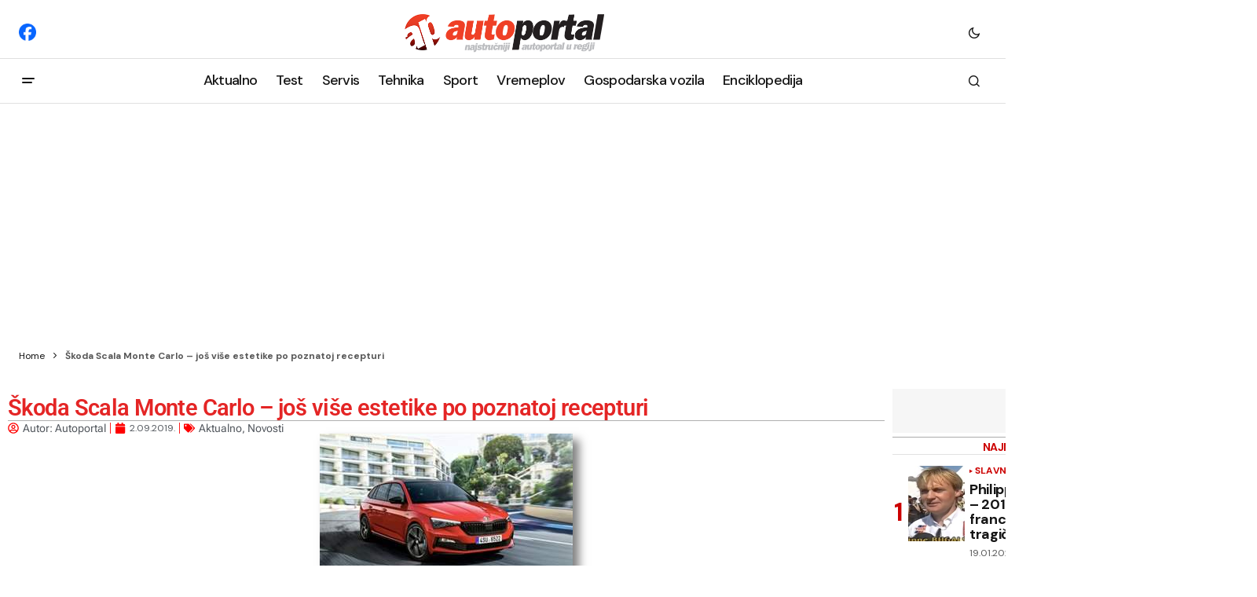

--- FILE ---
content_type: text/html; charset=utf-8
request_url: https://www.google.com/recaptcha/api2/aframe
body_size: 266
content:
<!DOCTYPE HTML><html><head><meta http-equiv="content-type" content="text/html; charset=UTF-8"></head><body><script nonce="mU4FcpcQ78ZnobdsLCzmYw">/** Anti-fraud and anti-abuse applications only. See google.com/recaptcha */ try{var clients={'sodar':'https://pagead2.googlesyndication.com/pagead/sodar?'};window.addEventListener("message",function(a){try{if(a.source===window.parent){var b=JSON.parse(a.data);var c=clients[b['id']];if(c){var d=document.createElement('img');d.src=c+b['params']+'&rc='+(localStorage.getItem("rc::a")?sessionStorage.getItem("rc::b"):"");window.document.body.appendChild(d);sessionStorage.setItem("rc::e",parseInt(sessionStorage.getItem("rc::e")||0)+1);localStorage.setItem("rc::h",'1768819847996');}}}catch(b){}});window.parent.postMessage("_grecaptcha_ready", "*");}catch(b){}</script></body></html>